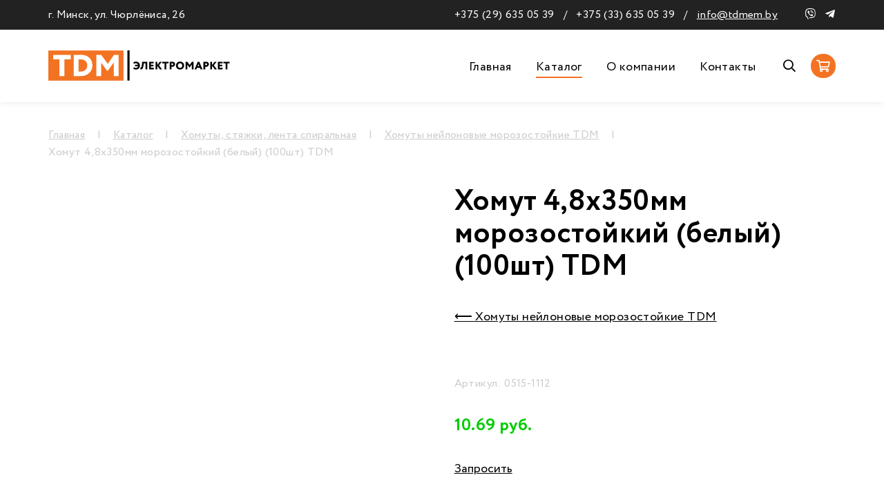

--- FILE ---
content_type: text/html; charset=UTF-8
request_url: https://tdmem.by/katalog/xomutyi-styazhki-kabelnyie/xomutyi-nejlonovyie-morozostojkie-tdm/xomut-48x350mm-morozostojkij-belyij-100sht-tdm
body_size: 7582
content:
<!doctype html>
<html class="ms-fs-100 ms-fs-md-110 ms-fs-xl-120 no-js 1d-none" lang="ru" dir="ltr">
	<head>
		<meta charset="utf-8">
		<meta http-equiv="x-ua-compatible" content="ie=edge">
		<meta name="viewport" content="width=device-width, initial-scale=1.0, minimal-ui">
		<link rel="icon" href="/favicon.ico" type="image/x-icon">
		<meta name="pinterest" content="nopin" />
		
	    <meta name="author" content="ТДМэлектроМаркет"/>
		<meta name="title" content="Хомут 4,8х350мм морозостойкий (белый) (100шт) TDM | ТДМэлектроМаркет"/>
		<meta name="description" content=""/>

		<meta property="og:title" content="Хомут 4,8х350мм морозостойкий (белый) (100шт) TDM | ТДМэлектроМаркет"/>
		<meta property="og:image" content="/assets/cache_image/noimage_600x600_96b.jpg"/>
		<meta property="og:description" content=""/>
		<meta property="og:url" content="https://tdmem.by/katalog/xomutyi-styazhki-kabelnyie/xomutyi-nejlonovyie-morozostojkie-tdm/xomut-48x350mm-morozostojkij-belyij-100sht-tdm"/>
		<meta property="og:type" content="website"/>
	
		<base href="https://tdmem.by/" />
	
		<title>Хомут 4,8х350мм морозостойкий (белый) (100шт) TDM | ТДМэлектроМаркет</title>

	    <!--
	    <link rel="preconnect" href="https://fonts.gstatic.com">
        <link href="https://fonts.googleapis.com/css2?family=PT+Sans:ital,wght@0,400;0,700;1,400;1,700&display=swap" rel="stylesheet">
        -->

        <link rel="stylesheet" href="css/main.min.css">
            
        <style>
            /* The emerging W3C standard
               that is currently Firefox-only */
            * {
              scrollbar-width: thin;
              scrollbar-color: #fff #ccc;
            }
            /* Works on Chrome/Edge/Safari */
            *::-webkit-scrollbar {
              width: 4px;
            }
            *::-webkit-scrollbar-track {
              background: #fff;
            }
            *::-webkit-scrollbar-thumb {
              background-color: #ccc;
            }
        </style>
        
        <style>
            [data-toggle=collapse].collapsed .if-not-collapsed{display:none}[data-toggle=collapse]:not(.collapsed) .if-collapsed{display:none}
        </style>
        
        <style>
            .hamburger-box {
                width: 32px;
                height: 24px;
            }
            .hamburger-inner, .hamburger-inner::after, .hamburger-inner::before {
                width: 32px;
                height: 2px;
            }
            .black .hamburger-inner, .hamburger-inner::after, .hamburger-inner::before, .hamburger.is-active .hamburger-inner, .hamburger.is-active .hamburger-inner::after, .hamburger.is-active .hamburger-inner::before {
                background-color: #222;
            }
            .button {
                padding: 0.75rem 2rem;
            }
            .owl-theme .owl-dots {
                max-width: 1600px;
            }
            .owl-1.owl-theme .owl-dots {
                padding-left: 4rem;
            }
            .owl-1.owl-theme .owl-nav.disabled+.owl-dots {
                margin-top: -3rem;
            }
            @media (max-width: 991px) {
                .owl-1.owl-theme .owl-dots {
                    padding-left: 2rem;
                }
            }
            .owl-4.owl-theme .owl-dots {
                padding-left: 1rem;
            }
            .desktop-nav ul li a {
                border-top: 2px solid transparent;
            }
            .container-fluid {
                max-width: 1600px;
            }
            .owl-slider .owl-dots {
                display: none!important;
            }
            .table td, .table th {
                border: 1px solid #eee;
            }
        </style>
	<link rel="stylesheet" href="/assets/components/minishop2/css/web/default.css?v=888c7ca881" type="text/css" />
<link rel="stylesheet" href="/assets/components/minishop2/css/web/lib/jquery.jgrowl.min.css" type="text/css" />
<script>miniShop2Config = {"close_all_message":"\u0437\u0430\u043a\u0440\u044b\u0442\u044c \u0432\u0441\u0435","cssUrl":"\/assets\/components\/minishop2\/css\/web\/","jsUrl":"\/assets\/components\/minishop2\/js\/web\/","actionUrl":"\/assets\/components\/minishop2\/action.php","ctx":"web","price_format":[2,"."," "],"price_format_no_zeros":true,"weight_format":[3,"."," "],"weight_format_no_zeros":true};</script>
</head>

	<body class="ms-fs-100">
		<!--[if lt IE 11]>
		<p>Your browser is not supported, we recommend using <a href="https://www.google.ru/chrome/">Google Chrome</a> for best expirience.</p>
		<![endif]-->
		<div class="animation">
			<div class="ms-h-100vh d-flex align-items-center justify-content-center">
				<div class="bleep"></div>	            
			</div>
		</div>
		
		
		
		<div class="mobile-nav ms-bg-3 ms-fc-2" style="display: none;">
            <div class="container-fluid ms-px-200 ms-px-md-400 ms-pt-200 1ms-pb-200">
        		<div class="row">
        			<div class="col-12">
        			    <!--
        			    <h3 class="1d-none">ТДМэлектроМаркет</h3>
        			    <p>Всё для электромонтажа — от элементарного до эксклюзивного.</p>
        			    -->
        			    <ul class=""><li class="first"><a href="/" >Главная</a></li><li class="active"><a href="katalog/" >Каталог</a></li><li><a href="o-kompanii" >О компании</a></li><li class="last"><a href="kontaktyi" >Контакты</a></li></ul>
                        <p>
                            <a class="d-inline-block" href="poisk-po-katalogu"><i class="far fa-search"></i></a>
                            <a class="d-inline-block ms-ml-100" href="korzina"><i class="ms-bg-acc-1  ms-fc-1 far fa-shopping-cart" style="width: 2rem; height: 2rem; line-height: 2rem; text-align: center; border-radius: 50%;"></i></a>
                        </p>
        			</div>
        			<div class="col-12">
        		        <p>
            		        <a class="ms-td-n" href="tel:+375 (29) 635 05 39">+375 (29) 635 05 39</a><br/>
            		        <a class="ms-td-n" href="tel:+375 (33) 635 05 39">+375 (33) 635 05 39</a><br/>
        			        <a class="1small" href="mailto:info@tdmem.by">info@tdmem.by</a>
        			    </p>
        			    <p>
                            г. Минск, ул. Чюрлёниса, 26<br>
                        </p>
        			    <p class="1d-none">
			                <a href="viber://chat?number=%2B375296350539" target=blank><i class="fab fa-viber ms-mr-100"></i></a>
                    	    <a href="https://t.me/tdmelectromarket"><i class="fab fa-telegram-plane ms-mr-100"></i></a>
			            </p>
                    </div>
    			</div>
            </div>
        </div>
		
		<div class=" d-flex flex-column ie">
    		<div class="relative bs">
    		    <div class="ms-bg-2 ms-fc-1 d-none d-lg-block">
        			<div class="container-fluid ms-px-200 ms-px-md-400">
        				<div class="row align-items-center">
        					<div class="col-lg-5 ms-py-50 small">	
        						г. Минск, ул. Чюрлёниса, 26 <span class="ms-px-50"></span>
        					</div>
        					<div class="col-lg-7 ms-py-50 small text-right">
        					    <a class="ms-td-n" href="tel:+375 (29) 635 05 39">+375 (29) 635 05 39</a> <span class="ms-px-50">/</span>
        					    <a class="ms-td-n" href="tel:+375 (33) 635 05 39">+375 (33) 635 05 39</a> <span class="ms-px-50">/</span>
        					    <a class="ms-mr-200" href="mailto:info@tdmem.by">info@tdmem.by</a>
        					    <a href="viber://chat?number=%2B375296350539"><i class="fab fa-viber"></i></a>
        					    <a class="ms-ml-50" href="https://t.me/tdmelectromarket"><i class="fab fa-telegram-plane"></i></a>
        					</div>
        				</div>
        			</div>
        		</div>
        		<div class="ms-bg-1 ms-fc-2 1d-none 1ms-mb-200" style="1border-bottom: 1px solid #000;">
        			<div class="container-fluid ms-px-200 ms-px-md-400">
        				<div class="row align-items-center 1ms-py-100">
        					<div class="col-9 col-lg-3 ms-py-100">	
        						<a href="/"><img class="ms-h-250 ms-h-sm-300 ms-py-25 ms-my-50" src="img/tdmem-logo3.svg"/></a>
        					</div>
        					<div class="d-none d-lg-block col-lg-9 desktop-nav text-right">
        					    <ul class=""><li class="first"><a href="/" >Главная</a></li><li class="active"><a href="katalog/" >Каталог</a></li><li><a href="o-kompanii" >О компании</a></li><li class="last"><a href="kontaktyi" >Контакты</a></li></ul>
                                <a class="d-inline-block" href="poisk-po-katalogu"><i class="far fa-search"></i></a>
                                <a class="d-inline-block ms-ml-100" href="korzina"><i class="ms-bg-acc-1 ms-fc-1 far fa-shopping-cart" style="width: 2rem; height: 2rem; line-height: 2rem; text-align: center; border-radius: 50%;"></i></a>
        					</div>
        					<div class="col-3 d-lg-none text-right">
        						<button class="black hamburger hamburger--slider js-hamburger" type="button">
        							<span class="hamburger-box">
        								<span class="hamburger-inner"></span>
        							</span>
        						</button>
        					</div>
        					<div class="col-lg-1 text-right d-none">
        						<a href="#"><i class="ms-fc-acc-1 ms-fs-150 ms-mt-25 ms-mr-100 fab fa-instagram"></i></a>
        						<a href="#"><i class="ms-fc-acc-1 ms-fs-150 ms-mt-25 1ms-mr-100 fab fa-facebook"></i></a>
        					</div>
        				</div>
        			</div>
        		</div>
    		</div>
    	
    		
    	</div>
		
		
		<div class="ie ms-bg-1 ms-fc-4 ms-my-200">
			<div class="container-fluid ms-px-200 ms-px-md-400">
				<div class="row align-items-center justify-content-center">
					<div class="col-lg-12">
						<div class="small">
							<ul class="ms-m-0 ms-p-0" itemscope itemtype="http://schema.org/BreadcrumbList"><li class="d-inline-block ms-pr-100" itemprop="itemListElement" itemscope itemtype="http://schema.org/ListItem"><a itemprop="item" href="/"><span itemprop="name">Главная</span></a></li><li class="d-inline-block ms-pr-100">|</li><li class="d-inline-block ms-pr-100" itemprop="itemListElement" itemscope itemtype="http://schema.org/ListItem"><a itemprop="item" href="katalog/"><span itemprop="name">Каталог</span></a></li><li class="d-inline-block ms-pr-100">|</li><li class="d-inline-block ms-pr-100" itemprop="itemListElement" itemscope itemtype="http://schema.org/ListItem"><a itemprop="item" href="katalog/xomutyi-styazhki-kabelnyie/"><span itemprop="name">Хомуты, стяжки, лента спиральная</span></a></li><li class="d-inline-block ms-pr-100">|</li><li class="d-inline-block ms-pr-100" itemprop="itemListElement" itemscope itemtype="http://schema.org/ListItem"><a itemprop="item" href="katalog/xomutyi-styazhki-kabelnyie/xomutyi-nejlonovyie-morozostojkie-tdm/"><span itemprop="name">Хомуты нейлоновые морозостойкие TDM</span></a></li><li class="d-inline-block ms-pr-100">|</li><li class="d-inline-block" itemprop="itemListElement" itemscope itemtype="http://schema.org/ListItem"><span itemprop="name">Хомут 4,8х350мм морозостойкий (белый) (100шт) TDM</span></li></ul>
						</div>
					</div>
				</div>	
			</div>
		</div>
		

		<div id="msProduct" class="ms-bg-1 ms-fc-2">
			<form class="form-horizontal ms2_form" method="post">
                <input type="hidden" name="id" value="26663"/>
                <input type="hidden" name="count" value="1">
                <input type="hidden" name="options" value="[]">
    			<div class="container-fluid ms-px-200 ms-px-md-400">
    				<div class="row 1align-items-center">
                        <div class="col-lg-6 ms-mb-400">
    				        <div id="msGallery">
            <div class="fotorama"
            data-nav="thumbs"
            data-width="100%"
            data-height="400"
            data-thumbheight="45"
            data-allowfullscreen="true"
            data-swipe="true"
            data-autoplay="5000">
                            <a href="/assets/images/products/26663/0515-1101-2.jpg" target="_blank">
                    <img src="/assets/images/products/26663/small/0515-1101-2.jpg" alt="" title="0515-1101-2">
                </a>
                    </div>
    </div>
    				        <img class="ms-w-100p d-none" src="/assets/cache_image/noimage_600x400_ec4.jpg" style="border: 4px solid #eee; border-radius: 8px;"/>
                        </div>
                        <div class="col-lg-6 1ms-mb-200">
                            <div class="float-left ms-w-100p">
        				        
        				        
        				        
        				        
    				        </div>
                            <h1 class="ms-mb-200">Хомут 4,8х350мм морозостойкий (белый) (100шт) TDM</h1>
                            <a class="d-inline-block ms-mb-200" href="katalog/xomutyi-styazhki-kabelnyie/xomutyi-nejlonovyie-morozostojkie-tdm/">⟵ Хомуты нейлоновые морозостойкие TDM</a>
                            <p></p>
                            <div class="small ms-mb-200" style="color: #ccc;">Артикул: 0515-1112</div>
                            <div class="row">
                                <div class="col-lg-12">
                                    <h4><span style="color: #00cc00;">10.69 руб.</span></h4>
                                    <button class="ms-td-u 1small" type="submit" style="background: transparent; padding:0; margin: 0; margin-bottom: 4rem; border: none;" name="ms2_action" value="cart/add">
                                        Запросить
                                    </button>
                                </div>
                            </div>
                        </div>
    				</div>
    			</div>

                <div class="ms-bg-3 ms-fc-2 ms-pt-400 ms-pb-200 d-none">
        			<div class="container-fluid ms-px-200 ms-px-md-400">
        				<div class="row">
        				    <div class="col-lg-12">
        				        <h3>Подробное описание товара</h3>
        				        
                            </div>
        				</div>
        			</div>
        		</div>
        		
        		<div class="ms-bg-1 ms-fc-2 ms-pt-400 ms-pb-200 d-none">
        			<div class="container-fluid ms-px-200 ms-px-md-400">
        				<div class="row">
        				    <div class="col-12">
        				        <h3>Характеристики товара</h3>
        				        
                            </div>
        				</div>
        			</div>
        		</div>
        		
        		<div class="ms-bg-3 ms-fc-2 ms-pt-400 ms-pb-200 d-none">
        			<div class="container-fluid ms-px-200 ms-px-md-400">
        				<div class="row">
        				    <div class="col-12">
        				        <h3>Отзывы покупателей</h3>
        				        
                            </div>
        				</div>
        			</div>
        		</div>
            </form>
        </div>
		        
        <div class="ms-bg-3 ms-fc-2 ms-pt-400 1ms-pb-200">
			<div class="container-fluid ms-px-200 ms-px-md-400">
				<div class="row">
				    <div class="col-12 ms-mb-200">
				        <h3>Смотрите также</h3>
                    </div>
                    <div class="owl-4 owl-carousel owl-theme wow fadeIn ms-w-100p">
		                <div class="ms2_product col-12 ms-mb-200 wow fadeIn">
    <form method="post" class="ms2_form">
        <input type="hidden" name="id" value="26659">
        <input type="hidden" name="count" value="1">
        <input type="hidden" name="options" value="[]">

        <a href="katalog/xomutyi-styazhki-kabelnyie/xomutyi-nejlonovyie-morozostojkie-tdm/xomut-36x150mm-morozostojkij-belyij-100sht-tdm" class="d-block">
                        <img src="/assets/cache_image/products/26659/0515-1101-2_600x400_8fa.jpg" data-src="/assets/cache_image/products/26659/0515-1101-2_600x400_b8d.jpg" class="ms-w-100p ms-mb-100 lazyload" style="border-radius: 0.5rem; border: 1px solid #eee;" alt="Хомут 3,6х150мм морозостойкий  (белый) (100шт) TDM" title="Хомут 3,6х150мм морозостойкий  (белый) (100шт) TDM"/>
                    </a>

        <div class="float-left ms-w-80p badges">
                                                        </div>

        
        <a href="katalog/xomutyi-styazhki-kabelnyie/xomutyi-nejlonovyie-morozostojkie-tdm/xomut-36x150mm-morozostojkij-belyij-100sht-tdm" class="ms-td-n">
            <h5 class="ms-mb-50 ms-mr-200">Хомут 3,6х150мм морозостойкий  (белый) (100шт) TDM</h5>
        </a>
        <span class="small d-inline-block ms-mb-100 d-none ms-pr-200" style="color: #ccc;">
            Артикул: 0515-1103        </span>

        <!--
                -->

        <h5 class="1ms-fc-acc-2 ms-mb-100 bold" style="color: #00cc00;">
                        2.87 руб.
        </h5>

        <div class="small d-none">
            
        </div>

        <!--
        <div class="small 1ms-mb-200" style="color: #00cc00;"><i class="far fa-check"></i> В наличии</div>
        <div class="small 1d-none">Доставка по РБ: СДЭК</div>
        -->

        <!--
        <a class="micro button" href="#" 1style="background: #444;">В корзину</a>
        <a style="color: #ccc;" class="micro ms-ml-100 d-none" href="katalog/xomutyi-styazhki-kabelnyie/xomutyi-nejlonovyie-morozostojkie-tdm/xomut-36x150mm-morozostojkij-belyij-100sht-tdm">Подробнее</a>
        -->

        <button class="small ms-td-u" style="border: none; padding: 0; margin:0; background: transparent;" type="submit" name="ms2_action" value="cart/add">
            Запросить
        </button>

    </form>
</div>
<div class="ms2_product col-12 ms-mb-200 wow fadeIn">
    <form method="post" class="ms2_form">
        <input type="hidden" name="id" value="26660">
        <input type="hidden" name="count" value="1">
        <input type="hidden" name="options" value="[]">

        <a href="katalog/xomutyi-styazhki-kabelnyie/xomutyi-nejlonovyie-morozostojkie-tdm/xomut-36x200mm-morozostojkij-belyij-100sht-tdm" class="d-block">
                        <img src="/assets/cache_image/products/26660/0515-1101-2_600x400_8fa.jpg" data-src="/assets/cache_image/products/26660/0515-1101-2_600x400_b8d.jpg" class="ms-w-100p ms-mb-100 lazyload" style="border-radius: 0.5rem; border: 1px solid #eee;" alt="Хомут 3,6х200мм морозостойкий  (белый) (100шт) TDM" title="Хомут 3,6х200мм морозостойкий  (белый) (100шт) TDM"/>
                    </a>

        <div class="float-left ms-w-80p badges">
                                                        </div>

        
        <a href="katalog/xomutyi-styazhki-kabelnyie/xomutyi-nejlonovyie-morozostojkie-tdm/xomut-36x200mm-morozostojkij-belyij-100sht-tdm" class="ms-td-n">
            <h5 class="ms-mb-50 ms-mr-200">Хомут 3,6х200мм морозостойкий  (белый) (100шт) TDM</h5>
        </a>
        <span class="small d-inline-block ms-mb-100 d-none ms-pr-200" style="color: #ccc;">
            Артикул: 0515-1105        </span>

        <!--
                -->

        <h5 class="1ms-fc-acc-2 ms-mb-100 bold" style="color: #00cc00;">
                        3.81 руб.
        </h5>

        <div class="small d-none">
            
        </div>

        <!--
        <div class="small 1ms-mb-200" style="color: #00cc00;"><i class="far fa-check"></i> В наличии</div>
        <div class="small 1d-none">Доставка по РБ: СДЭК</div>
        -->

        <!--
        <a class="micro button" href="#" 1style="background: #444;">В корзину</a>
        <a style="color: #ccc;" class="micro ms-ml-100 d-none" href="katalog/xomutyi-styazhki-kabelnyie/xomutyi-nejlonovyie-morozostojkie-tdm/xomut-36x200mm-morozostojkij-belyij-100sht-tdm">Подробнее</a>
        -->

        <button class="small ms-td-u" style="border: none; padding: 0; margin:0; background: transparent;" type="submit" name="ms2_action" value="cart/add">
            Запросить
        </button>

    </form>
</div>
<div class="ms2_product col-12 ms-mb-200 wow fadeIn">
    <form method="post" class="ms2_form">
        <input type="hidden" name="id" value="26662">
        <input type="hidden" name="count" value="1">
        <input type="hidden" name="options" value="[]">

        <a href="katalog/xomutyi-styazhki-kabelnyie/xomutyi-nejlonovyie-morozostojkie-tdm/xomut-48x300mm-morozostojkij-belyij-100sht-tdm" class="d-block">
                        <img src="/assets/cache_image/products/26662/0515-1101-2_600x400_8fa.jpg" data-src="/assets/cache_image/products/26662/0515-1101-2_600x400_b8d.jpg" class="ms-w-100p ms-mb-100 lazyload" style="border-radius: 0.5rem; border: 1px solid #eee;" alt="Хомут 4,8х300мм морозостойкий (белый) (100шт) TDM" title="Хомут 4,8х300мм морозостойкий (белый) (100шт) TDM"/>
                    </a>

        <div class="float-left ms-w-80p badges">
                                                        </div>

        
        <a href="katalog/xomutyi-styazhki-kabelnyie/xomutyi-nejlonovyie-morozostojkie-tdm/xomut-48x300mm-morozostojkij-belyij-100sht-tdm" class="ms-td-n">
            <h5 class="ms-mb-50 ms-mr-200">Хомут 4,8х300мм морозостойкий (белый) (100шт) TDM</h5>
        </a>
        <span class="small d-inline-block ms-mb-100 d-none ms-pr-200" style="color: #ccc;">
            Артикул: 0515-1109        </span>

        <!--
                -->

        <h5 class="1ms-fc-acc-2 ms-mb-100 bold" style="color: #00cc00;">
                        8.16 руб.
        </h5>

        <div class="small d-none">
            
        </div>

        <!--
        <div class="small 1ms-mb-200" style="color: #00cc00;"><i class="far fa-check"></i> В наличии</div>
        <div class="small 1d-none">Доставка по РБ: СДЭК</div>
        -->

        <!--
        <a class="micro button" href="#" 1style="background: #444;">В корзину</a>
        <a style="color: #ccc;" class="micro ms-ml-100 d-none" href="katalog/xomutyi-styazhki-kabelnyie/xomutyi-nejlonovyie-morozostojkie-tdm/xomut-48x300mm-morozostojkij-belyij-100sht-tdm">Подробнее</a>
        -->

        <button class="small ms-td-u" style="border: none; padding: 0; margin:0; background: transparent;" type="submit" name="ms2_action" value="cart/add">
            Запросить
        </button>

    </form>
</div>
<div class="ms2_product col-12 ms-mb-200 wow fadeIn">
    <form method="post" class="ms2_form">
        <input type="hidden" name="id" value="26665">
        <input type="hidden" name="count" value="1">
        <input type="hidden" name="options" value="[]">

        <a href="katalog/xomutyi-styazhki-kabelnyie/xomutyi-nejlonovyie-morozostojkie-tdm/xomut-25x100mm-morozostojkij-chernyij-100sht-tdm" class="d-block">
                        <img src="/assets/cache_image/products/26665/0515-1103_600x400_8fa.jpg" data-src="/assets/cache_image/products/26665/0515-1103_600x400_b8d.jpg" class="ms-w-100p ms-mb-100 lazyload" style="border-radius: 0.5rem; border: 1px solid #eee;" alt="Хомут 2,5х100мм морозостойкий  (черный) (100шт) TDM" title="Хомут 2,5х100мм морозостойкий  (черный) (100шт) TDM"/>
                    </a>

        <div class="float-left ms-w-80p badges">
                                                        </div>

        
        <a href="katalog/xomutyi-styazhki-kabelnyie/xomutyi-nejlonovyie-morozostojkie-tdm/xomut-25x100mm-morozostojkij-chernyij-100sht-tdm" class="ms-td-n">
            <h5 class="ms-mb-50 ms-mr-200">Хомут 2,5х100мм морозостойкий  (черный) (100шт) TDM</h5>
        </a>
        <span class="small d-inline-block ms-mb-100 d-none ms-pr-200" style="color: #ccc;">
            Артикул: 0515-1102        </span>

        <!--
                -->

        <h5 class="1ms-fc-acc-2 ms-mb-100 bold" style="color: #00cc00;">
                        1.37 руб.
        </h5>

        <div class="small d-none">
            
        </div>

        <!--
        <div class="small 1ms-mb-200" style="color: #00cc00;"><i class="far fa-check"></i> В наличии</div>
        <div class="small 1d-none">Доставка по РБ: СДЭК</div>
        -->

        <!--
        <a class="micro button" href="#" 1style="background: #444;">В корзину</a>
        <a style="color: #ccc;" class="micro ms-ml-100 d-none" href="katalog/xomutyi-styazhki-kabelnyie/xomutyi-nejlonovyie-morozostojkie-tdm/xomut-25x100mm-morozostojkij-chernyij-100sht-tdm">Подробнее</a>
        -->

        <button class="small ms-td-u" style="border: none; padding: 0; margin:0; background: transparent;" type="submit" name="ms2_action" value="cart/add">
            Запросить
        </button>

    </form>
</div>
<div class="ms2_product col-12 ms-mb-200 wow fadeIn">
    <form method="post" class="ms2_form">
        <input type="hidden" name="id" value="26666">
        <input type="hidden" name="count" value="1">
        <input type="hidden" name="options" value="[]">

        <a href="katalog/xomutyi-styazhki-kabelnyie/xomutyi-nejlonovyie-morozostojkie-tdm/xomut-36x150mm-morozostojkij-chernyij-100sht-tdm" class="d-block">
                        <img src="/assets/cache_image/products/26666/0515-1103_600x400_8fa.jpg" data-src="/assets/cache_image/products/26666/0515-1103_600x400_b8d.jpg" class="ms-w-100p ms-mb-100 lazyload" style="border-radius: 0.5rem; border: 1px solid #eee;" alt="Хомут 3,6х150мм морозостойкий  (черный) (100шт) TDM" title="Хомут 3,6х150мм морозостойкий  (черный) (100шт) TDM"/>
                    </a>

        <div class="float-left ms-w-80p badges">
                                                        </div>

        
        <a href="katalog/xomutyi-styazhki-kabelnyie/xomutyi-nejlonovyie-morozostojkie-tdm/xomut-36x150mm-morozostojkij-chernyij-100sht-tdm" class="ms-td-n">
            <h5 class="ms-mb-50 ms-mr-200">Хомут 3,6х150мм морозостойкий  (черный) (100шт) TDM</h5>
        </a>
        <span class="small d-inline-block ms-mb-100 d-none ms-pr-200" style="color: #ccc;">
            Артикул: 0515-1104        </span>

        <!--
                -->

        <h5 class="1ms-fc-acc-2 ms-mb-100 bold" style="color: #00cc00;">
                        2.83 руб.
        </h5>

        <div class="small d-none">
            
        </div>

        <!--
        <div class="small 1ms-mb-200" style="color: #00cc00;"><i class="far fa-check"></i> В наличии</div>
        <div class="small 1d-none">Доставка по РБ: СДЭК</div>
        -->

        <!--
        <a class="micro button" href="#" 1style="background: #444;">В корзину</a>
        <a style="color: #ccc;" class="micro ms-ml-100 d-none" href="katalog/xomutyi-styazhki-kabelnyie/xomutyi-nejlonovyie-morozostojkie-tdm/xomut-36x150mm-morozostojkij-chernyij-100sht-tdm">Подробнее</a>
        -->

        <button class="small ms-td-u" style="border: none; padding: 0; margin:0; background: transparent;" type="submit" name="ms2_action" value="cart/add">
            Запросить
        </button>

    </form>
</div>
<div class="ms2_product col-12 ms-mb-200 wow fadeIn">
    <form method="post" class="ms2_form">
        <input type="hidden" name="id" value="26667">
        <input type="hidden" name="count" value="1">
        <input type="hidden" name="options" value="[]">

        <a href="katalog/xomutyi-styazhki-kabelnyie/xomutyi-nejlonovyie-morozostojkie-tdm/xomut-36x200mm-morozostojkij-chernyij-100sht-tdm" class="d-block">
                        <img src="/assets/cache_image/products/26667/0515-1103_600x400_8fa.jpg" data-src="/assets/cache_image/products/26667/0515-1103_600x400_b8d.jpg" class="ms-w-100p ms-mb-100 lazyload" style="border-radius: 0.5rem; border: 1px solid #eee;" alt="Хомут 3,6х200мм морозостойкий  (черный) (100шт) TDM" title="Хомут 3,6х200мм морозостойкий  (черный) (100шт) TDM"/>
                    </a>

        <div class="float-left ms-w-80p badges">
                                                        </div>

        
        <a href="katalog/xomutyi-styazhki-kabelnyie/xomutyi-nejlonovyie-morozostojkie-tdm/xomut-36x200mm-morozostojkij-chernyij-100sht-tdm" class="ms-td-n">
            <h5 class="ms-mb-50 ms-mr-200">Хомут 3,6х200мм морозостойкий  (черный) (100шт) TDM</h5>
        </a>
        <span class="small d-inline-block ms-mb-100 d-none ms-pr-200" style="color: #ccc;">
            Артикул: 0515-1106        </span>

        <!--
                -->

        <h5 class="1ms-fc-acc-2 ms-mb-100 bold" style="color: #00cc00;">
                        3.75 руб.
        </h5>

        <div class="small d-none">
            
        </div>

        <!--
        <div class="small 1ms-mb-200" style="color: #00cc00;"><i class="far fa-check"></i> В наличии</div>
        <div class="small 1d-none">Доставка по РБ: СДЭК</div>
        -->

        <!--
        <a class="micro button" href="#" 1style="background: #444;">В корзину</a>
        <a style="color: #ccc;" class="micro ms-ml-100 d-none" href="katalog/xomutyi-styazhki-kabelnyie/xomutyi-nejlonovyie-morozostojkie-tdm/xomut-36x200mm-morozostojkij-chernyij-100sht-tdm">Подробнее</a>
        -->

        <button class="small ms-td-u" style="border: none; padding: 0; margin:0; background: transparent;" type="submit" name="ms2_action" value="cart/add">
            Запросить
        </button>

    </form>
</div>
<div class="ms2_product col-12 ms-mb-200 wow fadeIn">
    <form method="post" class="ms2_form">
        <input type="hidden" name="id" value="26668">
        <input type="hidden" name="count" value="1">
        <input type="hidden" name="options" value="[]">

        <a href="katalog/xomutyi-styazhki-kabelnyie/xomutyi-nejlonovyie-morozostojkie-tdm/xomut-48x200mm-morozostojkij-chernyij-100sht-tdm" class="d-block">
                        <img src="/assets/cache_image/products/26668/0515-1103_600x400_8fa.jpg" data-src="/assets/cache_image/products/26668/0515-1103_600x400_b8d.jpg" class="ms-w-100p ms-mb-100 lazyload" style="border-radius: 0.5rem; border: 1px solid #eee;" alt="Хомут 4,8х200мм морозостойкий  (черный) (100шт) TDM" title="Хомут 4,8х200мм морозостойкий  (черный) (100шт) TDM"/>
                    </a>

        <div class="float-left ms-w-80p badges">
                                                        </div>

        
        <a href="katalog/xomutyi-styazhki-kabelnyie/xomutyi-nejlonovyie-morozostojkie-tdm/xomut-48x200mm-morozostojkij-chernyij-100sht-tdm" class="ms-td-n">
            <h5 class="ms-mb-50 ms-mr-200">Хомут 4,8х200мм морозостойкий  (черный) (100шт) TDM</h5>
        </a>
        <span class="small d-inline-block ms-mb-100 d-none ms-pr-200" style="color: #ccc;">
            Артикул: 0515-1108        </span>

        <!--
                -->

        <h5 class="1ms-fc-acc-2 ms-mb-100 bold" style="color: #00cc00;">
                        5.38 руб.
        </h5>

        <div class="small d-none">
            
        </div>

        <!--
        <div class="small 1ms-mb-200" style="color: #00cc00;"><i class="far fa-check"></i> В наличии</div>
        <div class="small 1d-none">Доставка по РБ: СДЭК</div>
        -->

        <!--
        <a class="micro button" href="#" 1style="background: #444;">В корзину</a>
        <a style="color: #ccc;" class="micro ms-ml-100 d-none" href="katalog/xomutyi-styazhki-kabelnyie/xomutyi-nejlonovyie-morozostojkie-tdm/xomut-48x200mm-morozostojkij-chernyij-100sht-tdm">Подробнее</a>
        -->

        <button class="small ms-td-u" style="border: none; padding: 0; margin:0; background: transparent;" type="submit" name="ms2_action" value="cart/add">
            Запросить
        </button>

    </form>
</div>
<div class="ms2_product col-12 ms-mb-200 wow fadeIn">
    <form method="post" class="ms2_form">
        <input type="hidden" name="id" value="26669">
        <input type="hidden" name="count" value="1">
        <input type="hidden" name="options" value="[]">

        <a href="katalog/xomutyi-styazhki-kabelnyie/xomutyi-nejlonovyie-morozostojkie-tdm/xomut-48x300mm-morozostojkij-chernyij-100sht-tdm" class="d-block">
                        <img src="/assets/cache_image/products/26669/0515-1103_600x400_8fa.jpg" data-src="/assets/cache_image/products/26669/0515-1103_600x400_b8d.jpg" class="ms-w-100p ms-mb-100 lazyload" style="border-radius: 0.5rem; border: 1px solid #eee;" alt="Хомут 4,8х300мм морозостойкий (черный) (100шт) TDM" title="Хомут 4,8х300мм морозостойкий (черный) (100шт) TDM"/>
                    </a>

        <div class="float-left ms-w-80p badges">
                                                        </div>

        
        <a href="katalog/xomutyi-styazhki-kabelnyie/xomutyi-nejlonovyie-morozostojkie-tdm/xomut-48x300mm-morozostojkij-chernyij-100sht-tdm" class="ms-td-n">
            <h5 class="ms-mb-50 ms-mr-200">Хомут 4,8х300мм морозостойкий (черный) (100шт) TDM</h5>
        </a>
        <span class="small d-inline-block ms-mb-100 d-none ms-pr-200" style="color: #ccc;">
            Артикул: 0515-1110        </span>

        <!--
                -->

        <h5 class="1ms-fc-acc-2 ms-mb-100 bold" style="color: #00cc00;">
                        8.16 руб.
        </h5>

        <div class="small d-none">
            
        </div>

        <!--
        <div class="small 1ms-mb-200" style="color: #00cc00;"><i class="far fa-check"></i> В наличии</div>
        <div class="small 1d-none">Доставка по РБ: СДЭК</div>
        -->

        <!--
        <a class="micro button" href="#" 1style="background: #444;">В корзину</a>
        <a style="color: #ccc;" class="micro ms-ml-100 d-none" href="katalog/xomutyi-styazhki-kabelnyie/xomutyi-nejlonovyie-morozostojkie-tdm/xomut-48x300mm-morozostojkij-chernyij-100sht-tdm">Подробнее</a>
        -->

        <button class="small ms-td-u" style="border: none; padding: 0; margin:0; background: transparent;" type="submit" name="ms2_action" value="cart/add">
            Запросить
        </button>

    </form>
</div>
<div class="ms2_product col-12 ms-mb-200 wow fadeIn">
    <form method="post" class="ms2_form">
        <input type="hidden" name="id" value="26670">
        <input type="hidden" name="count" value="1">
        <input type="hidden" name="options" value="[]">

        <a href="katalog/xomutyi-styazhki-kabelnyie/xomutyi-nejlonovyie-morozostojkie-tdm/xomut-48x350mm-morozostojkij-chernyij-100sht-tdm" class="d-block">
                        <img src="/assets/cache_image/products/26670/0515-1103_600x400_8fa.jpg" data-src="/assets/cache_image/products/26670/0515-1103_600x400_b8d.jpg" class="ms-w-100p ms-mb-100 lazyload" style="border-radius: 0.5rem; border: 1px solid #eee;" alt="Хомут 4,8х350мм морозостойкий (черный) (100шт) TDM" title="Хомут 4,8х350мм морозостойкий (черный) (100шт) TDM"/>
                    </a>

        <div class="float-left ms-w-80p badges">
                                                        </div>

        
        <a href="katalog/xomutyi-styazhki-kabelnyie/xomutyi-nejlonovyie-morozostojkie-tdm/xomut-48x350mm-morozostojkij-chernyij-100sht-tdm" class="ms-td-n">
            <h5 class="ms-mb-50 ms-mr-200">Хомут 4,8х350мм морозостойкий (черный) (100шт) TDM</h5>
        </a>
        <span class="small d-inline-block ms-mb-100 d-none ms-pr-200" style="color: #ccc;">
            Артикул: 0515-1111        </span>

        <!--
                -->

        <h5 class="1ms-fc-acc-2 ms-mb-100 bold" style="color: #00cc00;">
                        10.49 руб.
        </h5>

        <div class="small d-none">
            
        </div>

        <!--
        <div class="small 1ms-mb-200" style="color: #00cc00;"><i class="far fa-check"></i> В наличии</div>
        <div class="small 1d-none">Доставка по РБ: СДЭК</div>
        -->

        <!--
        <a class="micro button" href="#" 1style="background: #444;">В корзину</a>
        <a style="color: #ccc;" class="micro ms-ml-100 d-none" href="katalog/xomutyi-styazhki-kabelnyie/xomutyi-nejlonovyie-morozostojkie-tdm/xomut-48x350mm-morozostojkij-chernyij-100sht-tdm">Подробнее</a>
        -->

        <button class="small ms-td-u" style="border: none; padding: 0; margin:0; background: transparent;" type="submit" name="ms2_action" value="cart/add">
            Запросить
        </button>

    </form>
</div>
<div class="ms2_product col-12 ms-mb-200 wow fadeIn">
    <form method="post" class="ms2_form">
        <input type="hidden" name="id" value="26671">
        <input type="hidden" name="count" value="1">
        <input type="hidden" name="options" value="[]">

        <a href="katalog/xomutyi-styazhki-kabelnyie/xomutyi-nejlonovyie-morozostojkie-tdm/xomut-76x400mm-morozostojkij-chernyij-100sht-tdm" class="d-block">
                        <img src="/assets/cache_image/products/26671/0515-1103_600x400_8fa.jpg" data-src="/assets/cache_image/products/26671/0515-1103_600x400_b8d.jpg" class="ms-w-100p ms-mb-100 lazyload" style="border-radius: 0.5rem; border: 1px solid #eee;" alt="Хомут 7,6х400мм морозостойкий (черный) (100шт) TDM" title="Хомут 7,6х400мм морозостойкий (черный) (100шт) TDM"/>
                    </a>

        <div class="float-left ms-w-80p badges">
                                                        </div>

        
        <a href="katalog/xomutyi-styazhki-kabelnyie/xomutyi-nejlonovyie-morozostojkie-tdm/xomut-76x400mm-morozostojkij-chernyij-100sht-tdm" class="ms-td-n">
            <h5 class="ms-mb-50 ms-mr-200">Хомут 7,6х400мм морозостойкий (черный) (100шт) TDM</h5>
        </a>
        <span class="small d-inline-block ms-mb-100 d-none ms-pr-200" style="color: #ccc;">
            Артикул: 0515-1114        </span>

        <!--
                -->

        <h5 class="1ms-fc-acc-2 ms-mb-100 bold" style="color: #00cc00;">
                        20.69 руб.
        </h5>

        <div class="small d-none">
            
        </div>

        <!--
        <div class="small 1ms-mb-200" style="color: #00cc00;"><i class="far fa-check"></i> В наличии</div>
        <div class="small 1d-none">Доставка по РБ: СДЭК</div>
        -->

        <!--
        <a class="micro button" href="#" 1style="background: #444;">В корзину</a>
        <a style="color: #ccc;" class="micro ms-ml-100 d-none" href="katalog/xomutyi-styazhki-kabelnyie/xomutyi-nejlonovyie-morozostojkie-tdm/xomut-76x400mm-morozostojkij-chernyij-100sht-tdm">Подробнее</a>
        -->

        <button class="small ms-td-u" style="border: none; padding: 0; margin:0; background: transparent;" type="submit" name="ms2_action" value="cart/add">
            Запросить
        </button>

    </form>
</div>

        		    </div>
        		    <div class="col-12 ms-my-400">
				        <a class="d-inline-block 1ms-mb-200" href="katalog/xomutyi-styazhki-kabelnyie/xomutyi-nejlonovyie-morozostojkie-tdm/">⟵ Хомуты нейлоновые морозостойкие TDM</a>
        			</div>
        		</div>
    		</div>
        </div>
		
		<div class="ms-bg-2 ms-fc-1 ms-py-400 1ms-mt-400 1relative 1bs" 1style="background: url('img/backacc1.png') no-repeat center center; background-size: cover;">
			<div class="container-fluid ms-px-200 ms-px-md-400">
				<div class="row">
					<div class="col-12 col-lg-4">
					    <img class="ms-h-300 ms-mb-200 ms-py-25" src="/img/tdmem-logo3-w.svg"/>
                        <p class="small ms-pr-400">Вся электромонтажная продукция для дома, офиса и предприятия.</p>
                    </div>
				    <div class="col-sm-6 col-lg-4">
                        <h4 class="ms-mb-100 d-none">Контакты</h4>
                        <p>
                            <a class="ms-td-n" href="tel:+375 (29) 635 05 39">+375 (29) 635 05 39</a><br/>
                            <a class="ms-td-n" href="tel:+375 (33) 635 05 39">+375 (33) 635 05 39</a><br/>
                            <a href="#">info@tdmem.by</a>
                        </p>
                        <p class="1d-none">
			                <a href="viber://chat?number=%2B375296350539" target=blank><i class="fab fa-viber ms-mr-100"></i></a>
                    	    <a href="https://t.me/tdmelectromarket"><i class="fab fa-telegram-plane ms-mr-100"></i></a>
			            </p>
                        <p>
                            г. Минск, ул. Чюрлёниса, 26<br/>
                        </p>
                        <p class="d-none">
                            <a href="#"><i class="1ms-fc-acc-1 ms-fs-150 fab fa-instagram"></i></a>
                        </p>
                    </div>
                    <div class="d-none d-sm-block col-sm-6 col-lg-4 1small footer-nav">
                        <ul class=""><li class="first"><a href="/" >Главная</a></li><li class="active"><a href="katalog/" >Каталог</a></li><li><a href="o-kompanii" >О компании</a></li><li class="last"><a href="kontaktyi" >Контакты</a></li></ul>
                    </div>
                    <div class="col-lg-12 ms-mb-200"></div>
 					<div class="col-md-6">
						2010 — 2026 <span class="ms-px-50">/</span> ТДМэлектроМаркет
					</div>
					<div class="col-md-6 text-md-right">
						Разработка сайта <a href="https://madesimple.by">MadeSimple</a>
					</div>
				</div>
			</div>
		</div>

        <script src="js/scripts.min.js"></script>

        <a href="#0" class="scrolltotop 1d-none"><i class="fal fa-arrow-up"></i></a>
        
        <script>
            jQuery(document).ready(function($){
            	// browser window scroll (in pixels) after which the "scroll to top" link is shown
            	var offset = 250,
            		//browser window scroll (in pixels) after which the "scroll to top" link opacity is reduced
            		offset_opacity = 1000,
            		//duration of the top scrolling animation (in ms)
            		scroll_top_duration = 500,
            		//grab the "back to top" link
            		$scroll_to_top = $('.scrolltotop');
            
            	//hide or show the "scroll to top" link
            	$(window).scroll(function(){
            		( $(this).scrollTop() > offset ) ? $scroll_to_top.addClass('scrolltotop-is-visible') : $scroll_to_top.removeClass('scrolltotop-is-visible scrolltotop-fade-out');
            		if( $(this).scrollTop() > offset_opacity ) { 
            			$scroll_to_top.addClass('scrolltotop-fade-out');
            		}
            	});
            
            	//smooth scroll to top
            	$scroll_to_top.on('click', function(event){
            		event.preventDefault();
            		$('body,html').animate({
            			scrollTop: 0 ,
            		 	}, scroll_top_duration
            		);
            	});
            
            });
        </script>
        
        <style>
            .scrolltotop:hover, .scrolltotop:active, .scrolltotop:focus {
            	color: #ccc;
            }
            .scrolltotop {
            	height: 2rem;
            	width: 2rem;
            	line-height: 2rem;
            	text-align: center;
            	position: fixed;
            	bottom: 4rem;
            	right: 2rem;
            	z-index: 1000;
            	1background: rgba(0,0,0,0.25);
            	border: 1px solid #ccc;
            	transform: rotateY(0deg) rotate(45deg);
            	color: #ccc !important;
            	visibility: hidden;
            	text-decoration: none;
            	opacity: 0;
            	-webkit-transition: opacity .3s 0s, visibility 0s .3s;
            	-moz-transition: opacity .3s 0s, visibility 0s .3s;
            	transition: opacity .3s 0s, visibility 0s .3s;
            }
            .scrolltotop i {
                transform: rotateY(0deg) rotate(-45deg);
            	margin-left: -1px;
            }
            .scrolltotop.scrolltotop-is-visible, .scrolltotop.scrolltotop-fade-out, .no-touch .scrolltotop:hover {
            	-webkit-transition: opacity .3s 0s, visibility 0s 0s;
            	-moz-transition: opacity .3s 0s, visibility 0s 0s;
            	transition: opacity .3s 0s, visibility 0s 0s;
            }
            .scrolltotop.scrolltotop-is-visible {
            	visibility: visible;
            	opacity: 1;
            }
            .scrolltotop.scrolltotop-fade-out {
            	opacity: 1;
            }
            .no-touch .scrolltotop:hover {
            	opacity: 1;
            }
        </style>

        <style>
	        .fotorama__img, .fotorama__thumb, .fotorama__thumb-border {
                border-radius: 4px!important;
	        }
	    </style>
	    
	    <script>
	    $(document).ready(function () {
            $('.owl-4').owlCarousel({
                loop: true,
                autoplay: true,
                autoplayHoverPause: true,
                autoplayTimeout: 5000,
                smartSpeed: 500,
                dots: true,
                //animateOut: 'fadeOut',
                responsive: {
                    0: { items: 1 },
                    480: { items: 1 },
                    768: { items: 4 }
                },
            });
        });
        </script>
        
        <script>
          // Создаем функцию для отложенной загрузки счетчика Яндекс Метрики
          function loadYandexMetrika() {
            var yaCounterID = '26736267'; // Замените на ваш ID счетчика
        
            // Создаем элемент скрипта
            var script = document.createElement('script');
            script.type = 'text/javascript';
            script.async = true;
            script.src = 'https://mc.yandex.ru/metrika/tag.js';
        
            // Добавляем скрипт на страницу
            var head = document.getElementsByTagName('head')[0];
            head.appendChild(script);
        
            // Инициализируем счетчик Яндекс Метрики после загрузки скрипта
            script.onload = function () {
              // Оригинальный код счетчика Яндекс Метрики
              (function (m, e, t, r, i, k, a) {
                m[i] =
                  m[i] ||
                  function () {
                    (m[i].a = m[i].a || []).push(arguments);
                  };
                m[i].l = 1 * new Date();
                k = e.createElement(t);
                a = e.getElementsByTagName(t)[0];
                k.async = 1;
                k.src = r;
                a.parentNode.insertBefore(k, a);
              })(
                window,
                document,
                'script',
                'https://mc.yandex.ru/metrika/tag.js',
                'ym'
              );
        
              ym(yaCounterID, 'init', {
                clickmap: true,
                trackLinks: true,
                accurateTrackBounce: true,
                webvisor: true
              });
            };
          }
        
          // Вызываем функцию загрузки после задержки (например, через 2 секунды)
          setTimeout(loadYandexMetrika, 5000); // Замените значение на необходимую задержку (в миллисекундах)
        </script>
        
        <!--
        <script src="https://cdn.jsdelivr.net/npm/lazyload@2.0.0-rc.2/lazyload.min.js"></script>
        <script>
            lazyload();
        </script>
        -->

    <script type="text/javascript" src="/assets/components/minishop2/js/web/default.js?v=888c7ca881"></script>
<script type="text/javascript" src="/assets/components/minishop2/js/web/lib/jquery.jgrowl.min.js"></script>
<script type="text/javascript" src="/assets/components/minishop2/js/web/message_settings.js"></script>
</body>
</html>